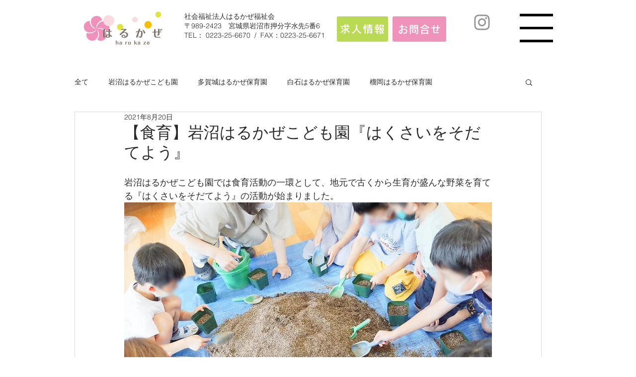

--- FILE ---
content_type: text/css; charset=utf-8
request_url: https://www.harukaze-fukushi.com/_serverless/pro-gallery-css-v4-server/layoutCss?ver=2&id=8jvjs-not-scoped&items=3429_1920_1277%7C3480_1920_1277&container=1413.171875_740_324.359375_720&options=gallerySizeType:px%7CenableInfiniteScroll:true%7CtitlePlacement:SHOW_ON_HOVER%7CimageMargin:5%7CisVertical:false%7CgridStyle:0%7CgalleryLayout:1%7CnumberOfImagesPerRow:0%7CgallerySizePx:300%7CcubeType:fill%7CgalleryThumbnailsAlignment:none
body_size: -267
content:
#pro-gallery-8jvjs-not-scoped [data-hook="item-container"][data-idx="0"].gallery-item-container{opacity: 1 !important;display: block !important;transition: opacity .2s ease !important;top: 0px !important;left: 0px !important;right: auto !important;height: 244px !important;width: 367px !important;} #pro-gallery-8jvjs-not-scoped [data-hook="item-container"][data-idx="0"] .gallery-item-common-info-outer{height: 100% !important;} #pro-gallery-8jvjs-not-scoped [data-hook="item-container"][data-idx="0"] .gallery-item-common-info{height: 100% !important;width: 100% !important;} #pro-gallery-8jvjs-not-scoped [data-hook="item-container"][data-idx="0"] .gallery-item-wrapper{width: 367px !important;height: 244px !important;margin: 0 !important;} #pro-gallery-8jvjs-not-scoped [data-hook="item-container"][data-idx="0"] .gallery-item-content{width: 367px !important;height: 244px !important;margin: 0px 0px !important;opacity: 1 !important;} #pro-gallery-8jvjs-not-scoped [data-hook="item-container"][data-idx="0"] .gallery-item-hover{width: 367px !important;height: 244px !important;opacity: 1 !important;} #pro-gallery-8jvjs-not-scoped [data-hook="item-container"][data-idx="0"] .item-hover-flex-container{width: 367px !important;height: 244px !important;margin: 0px 0px !important;opacity: 1 !important;} #pro-gallery-8jvjs-not-scoped [data-hook="item-container"][data-idx="0"] .gallery-item-wrapper img{width: 100% !important;height: 100% !important;opacity: 1 !important;} #pro-gallery-8jvjs-not-scoped [data-hook="item-container"][data-idx="1"].gallery-item-container{opacity: 1 !important;display: block !important;transition: opacity .2s ease !important;top: 0px !important;left: 372px !important;right: auto !important;height: 244px !important;width: 368px !important;} #pro-gallery-8jvjs-not-scoped [data-hook="item-container"][data-idx="1"] .gallery-item-common-info-outer{height: 100% !important;} #pro-gallery-8jvjs-not-scoped [data-hook="item-container"][data-idx="1"] .gallery-item-common-info{height: 100% !important;width: 100% !important;} #pro-gallery-8jvjs-not-scoped [data-hook="item-container"][data-idx="1"] .gallery-item-wrapper{width: 368px !important;height: 244px !important;margin: 0 !important;} #pro-gallery-8jvjs-not-scoped [data-hook="item-container"][data-idx="1"] .gallery-item-content{width: 368px !important;height: 244px !important;margin: 0px 0px !important;opacity: 1 !important;} #pro-gallery-8jvjs-not-scoped [data-hook="item-container"][data-idx="1"] .gallery-item-hover{width: 368px !important;height: 244px !important;opacity: 1 !important;} #pro-gallery-8jvjs-not-scoped [data-hook="item-container"][data-idx="1"] .item-hover-flex-container{width: 368px !important;height: 244px !important;margin: 0px 0px !important;opacity: 1 !important;} #pro-gallery-8jvjs-not-scoped [data-hook="item-container"][data-idx="1"] .gallery-item-wrapper img{width: 100% !important;height: 100% !important;opacity: 1 !important;} #pro-gallery-8jvjs-not-scoped .pro-gallery-prerender{height:244.11898915665753px !important;}#pro-gallery-8jvjs-not-scoped {height:244.11898915665753px !important; width:740px !important;}#pro-gallery-8jvjs-not-scoped .pro-gallery-margin-container {height:244.11898915665753px !important;}#pro-gallery-8jvjs-not-scoped .pro-gallery {height:244.11898915665753px !important; width:740px !important;}#pro-gallery-8jvjs-not-scoped .pro-gallery-parent-container {height:244.11898915665753px !important; width:745px !important;}

--- FILE ---
content_type: text/css; charset=utf-8
request_url: https://www.harukaze-fukushi.com/_serverless/pro-gallery-css-v4-server/layoutCss?ver=2&id=mevq-not-scoped&items=3354_1920_1277%7C3431_1277_1920%7C3609_1920_1277%7C3331_1920_1277%7C3564_1920_1277%7C3570_1920_1277%7C3679_1920_1277&container=4246.21875_740_922.78125_720&options=gallerySizeType:px%7CenableInfiniteScroll:true%7CtitlePlacement:SHOW_ON_HOVER%7CimageMargin:5%7CisVertical:false%7CgridStyle:0%7CgalleryLayout:1%7CnumberOfImagesPerRow:0%7CgallerySizePx:300%7CcubeType:fill%7CgalleryThumbnailsAlignment:none
body_size: -158
content:
#pro-gallery-mevq-not-scoped [data-hook="item-container"][data-idx="0"].gallery-item-container{opacity: 1 !important;display: block !important;transition: opacity .2s ease !important;top: 0px !important;left: 0px !important;right: auto !important;height: 339px !important;width: 510px !important;} #pro-gallery-mevq-not-scoped [data-hook="item-container"][data-idx="0"] .gallery-item-common-info-outer{height: 100% !important;} #pro-gallery-mevq-not-scoped [data-hook="item-container"][data-idx="0"] .gallery-item-common-info{height: 100% !important;width: 100% !important;} #pro-gallery-mevq-not-scoped [data-hook="item-container"][data-idx="0"] .gallery-item-wrapper{width: 510px !important;height: 339px !important;margin: 0 !important;} #pro-gallery-mevq-not-scoped [data-hook="item-container"][data-idx="0"] .gallery-item-content{width: 510px !important;height: 339px !important;margin: 0px 0px !important;opacity: 1 !important;} #pro-gallery-mevq-not-scoped [data-hook="item-container"][data-idx="0"] .gallery-item-hover{width: 510px !important;height: 339px !important;opacity: 1 !important;} #pro-gallery-mevq-not-scoped [data-hook="item-container"][data-idx="0"] .item-hover-flex-container{width: 510px !important;height: 339px !important;margin: 0px 0px !important;opacity: 1 !important;} #pro-gallery-mevq-not-scoped [data-hook="item-container"][data-idx="0"] .gallery-item-wrapper img{width: 100% !important;height: 100% !important;opacity: 1 !important;} #pro-gallery-mevq-not-scoped [data-hook="item-container"][data-idx="1"].gallery-item-container{opacity: 1 !important;display: block !important;transition: opacity .2s ease !important;top: 0px !important;left: 515px !important;right: auto !important;height: 339px !important;width: 225px !important;} #pro-gallery-mevq-not-scoped [data-hook="item-container"][data-idx="1"] .gallery-item-common-info-outer{height: 100% !important;} #pro-gallery-mevq-not-scoped [data-hook="item-container"][data-idx="1"] .gallery-item-common-info{height: 100% !important;width: 100% !important;} #pro-gallery-mevq-not-scoped [data-hook="item-container"][data-idx="1"] .gallery-item-wrapper{width: 225px !important;height: 339px !important;margin: 0 !important;} #pro-gallery-mevq-not-scoped [data-hook="item-container"][data-idx="1"] .gallery-item-content{width: 225px !important;height: 339px !important;margin: 0px 0px !important;opacity: 1 !important;} #pro-gallery-mevq-not-scoped [data-hook="item-container"][data-idx="1"] .gallery-item-hover{width: 225px !important;height: 339px !important;opacity: 1 !important;} #pro-gallery-mevq-not-scoped [data-hook="item-container"][data-idx="1"] .item-hover-flex-container{width: 225px !important;height: 339px !important;margin: 0px 0px !important;opacity: 1 !important;} #pro-gallery-mevq-not-scoped [data-hook="item-container"][data-idx="1"] .gallery-item-wrapper img{width: 100% !important;height: 100% !important;opacity: 1 !important;} #pro-gallery-mevq-not-scoped [data-hook="item-container"][data-idx="2"].gallery-item-container{opacity: 1 !important;display: block !important;transition: opacity .2s ease !important;top: 344px !important;left: 0px !important;right: auto !important;height: 244px !important;width: 367px !important;} #pro-gallery-mevq-not-scoped [data-hook="item-container"][data-idx="2"] .gallery-item-common-info-outer{height: 100% !important;} #pro-gallery-mevq-not-scoped [data-hook="item-container"][data-idx="2"] .gallery-item-common-info{height: 100% !important;width: 100% !important;} #pro-gallery-mevq-not-scoped [data-hook="item-container"][data-idx="2"] .gallery-item-wrapper{width: 367px !important;height: 244px !important;margin: 0 !important;} #pro-gallery-mevq-not-scoped [data-hook="item-container"][data-idx="2"] .gallery-item-content{width: 367px !important;height: 244px !important;margin: 0px 0px !important;opacity: 1 !important;} #pro-gallery-mevq-not-scoped [data-hook="item-container"][data-idx="2"] .gallery-item-hover{width: 367px !important;height: 244px !important;opacity: 1 !important;} #pro-gallery-mevq-not-scoped [data-hook="item-container"][data-idx="2"] .item-hover-flex-container{width: 367px !important;height: 244px !important;margin: 0px 0px !important;opacity: 1 !important;} #pro-gallery-mevq-not-scoped [data-hook="item-container"][data-idx="2"] .gallery-item-wrapper img{width: 100% !important;height: 100% !important;opacity: 1 !important;} #pro-gallery-mevq-not-scoped [data-hook="item-container"][data-idx="3"]{display: none !important;} #pro-gallery-mevq-not-scoped [data-hook="item-container"][data-idx="4"]{display: none !important;} #pro-gallery-mevq-not-scoped [data-hook="item-container"][data-idx="5"]{display: none !important;} #pro-gallery-mevq-not-scoped [data-hook="item-container"][data-idx="6"]{display: none !important;} #pro-gallery-mevq-not-scoped .pro-gallery-prerender{height:1142.2116156961906px !important;}#pro-gallery-mevq-not-scoped {height:1142.2116156961906px !important; width:740px !important;}#pro-gallery-mevq-not-scoped .pro-gallery-margin-container {height:1142.2116156961906px !important;}#pro-gallery-mevq-not-scoped .pro-gallery {height:1142.2116156961906px !important; width:740px !important;}#pro-gallery-mevq-not-scoped .pro-gallery-parent-container {height:1142.2116156961906px !important; width:745px !important;}

--- FILE ---
content_type: text/css; charset=utf-8
request_url: https://www.harukaze-fukushi.com/_serverless/pro-gallery-css-v4-server/layoutCss?ver=2&id=43d0m-not-scoped&items=3475_1920_1277%7C3493_1920_1277&container=6693.703125_740_324.359375_720&options=gallerySizeType:px%7CenableInfiniteScroll:true%7CtitlePlacement:SHOW_ON_HOVER%7CimageMargin:5%7CisVertical:false%7CgridStyle:0%7CgalleryLayout:1%7CnumberOfImagesPerRow:0%7CgallerySizePx:300%7CcubeType:fill%7CgalleryThumbnailsAlignment:none
body_size: -235
content:
#pro-gallery-43d0m-not-scoped [data-hook="item-container"][data-idx="0"].gallery-item-container{opacity: 1 !important;display: block !important;transition: opacity .2s ease !important;top: 0px !important;left: 0px !important;right: auto !important;height: 244px !important;width: 367px !important;} #pro-gallery-43d0m-not-scoped [data-hook="item-container"][data-idx="0"] .gallery-item-common-info-outer{height: 100% !important;} #pro-gallery-43d0m-not-scoped [data-hook="item-container"][data-idx="0"] .gallery-item-common-info{height: 100% !important;width: 100% !important;} #pro-gallery-43d0m-not-scoped [data-hook="item-container"][data-idx="0"] .gallery-item-wrapper{width: 367px !important;height: 244px !important;margin: 0 !important;} #pro-gallery-43d0m-not-scoped [data-hook="item-container"][data-idx="0"] .gallery-item-content{width: 367px !important;height: 244px !important;margin: 0px 0px !important;opacity: 1 !important;} #pro-gallery-43d0m-not-scoped [data-hook="item-container"][data-idx="0"] .gallery-item-hover{width: 367px !important;height: 244px !important;opacity: 1 !important;} #pro-gallery-43d0m-not-scoped [data-hook="item-container"][data-idx="0"] .item-hover-flex-container{width: 367px !important;height: 244px !important;margin: 0px 0px !important;opacity: 1 !important;} #pro-gallery-43d0m-not-scoped [data-hook="item-container"][data-idx="0"] .gallery-item-wrapper img{width: 100% !important;height: 100% !important;opacity: 1 !important;} #pro-gallery-43d0m-not-scoped [data-hook="item-container"][data-idx="1"].gallery-item-container{opacity: 1 !important;display: block !important;transition: opacity .2s ease !important;top: 0px !important;left: 372px !important;right: auto !important;height: 244px !important;width: 368px !important;} #pro-gallery-43d0m-not-scoped [data-hook="item-container"][data-idx="1"] .gallery-item-common-info-outer{height: 100% !important;} #pro-gallery-43d0m-not-scoped [data-hook="item-container"][data-idx="1"] .gallery-item-common-info{height: 100% !important;width: 100% !important;} #pro-gallery-43d0m-not-scoped [data-hook="item-container"][data-idx="1"] .gallery-item-wrapper{width: 368px !important;height: 244px !important;margin: 0 !important;} #pro-gallery-43d0m-not-scoped [data-hook="item-container"][data-idx="1"] .gallery-item-content{width: 368px !important;height: 244px !important;margin: 0px 0px !important;opacity: 1 !important;} #pro-gallery-43d0m-not-scoped [data-hook="item-container"][data-idx="1"] .gallery-item-hover{width: 368px !important;height: 244px !important;opacity: 1 !important;} #pro-gallery-43d0m-not-scoped [data-hook="item-container"][data-idx="1"] .item-hover-flex-container{width: 368px !important;height: 244px !important;margin: 0px 0px !important;opacity: 1 !important;} #pro-gallery-43d0m-not-scoped [data-hook="item-container"][data-idx="1"] .gallery-item-wrapper img{width: 100% !important;height: 100% !important;opacity: 1 !important;} #pro-gallery-43d0m-not-scoped .pro-gallery-prerender{height:244.11898915665753px !important;}#pro-gallery-43d0m-not-scoped {height:244.11898915665753px !important; width:740px !important;}#pro-gallery-43d0m-not-scoped .pro-gallery-margin-container {height:244.11898915665753px !important;}#pro-gallery-43d0m-not-scoped .pro-gallery {height:244.11898915665753px !important; width:740px !important;}#pro-gallery-43d0m-not-scoped .pro-gallery-parent-container {height:244.11898915665753px !important; width:745px !important;}

--- FILE ---
content_type: text/css; charset=utf-8
request_url: https://www.harukaze-fukushi.com/_serverless/pro-gallery-css-v4-server/layoutCss?ver=2&id=a2adi-not-scoped&items=3525_1920_1277%7C3631_1920_1277&container=7072.0625_740_324.359375_720&options=gallerySizeType:px%7CenableInfiniteScroll:true%7CtitlePlacement:SHOW_ON_HOVER%7CimageMargin:5%7CisVertical:false%7CgridStyle:0%7CgalleryLayout:1%7CnumberOfImagesPerRow:0%7CgallerySizePx:300%7CcubeType:fill%7CgalleryThumbnailsAlignment:none
body_size: -206
content:
#pro-gallery-a2adi-not-scoped [data-hook="item-container"][data-idx="0"].gallery-item-container{opacity: 1 !important;display: block !important;transition: opacity .2s ease !important;top: 0px !important;left: 0px !important;right: auto !important;height: 244px !important;width: 367px !important;} #pro-gallery-a2adi-not-scoped [data-hook="item-container"][data-idx="0"] .gallery-item-common-info-outer{height: 100% !important;} #pro-gallery-a2adi-not-scoped [data-hook="item-container"][data-idx="0"] .gallery-item-common-info{height: 100% !important;width: 100% !important;} #pro-gallery-a2adi-not-scoped [data-hook="item-container"][data-idx="0"] .gallery-item-wrapper{width: 367px !important;height: 244px !important;margin: 0 !important;} #pro-gallery-a2adi-not-scoped [data-hook="item-container"][data-idx="0"] .gallery-item-content{width: 367px !important;height: 244px !important;margin: 0px 0px !important;opacity: 1 !important;} #pro-gallery-a2adi-not-scoped [data-hook="item-container"][data-idx="0"] .gallery-item-hover{width: 367px !important;height: 244px !important;opacity: 1 !important;} #pro-gallery-a2adi-not-scoped [data-hook="item-container"][data-idx="0"] .item-hover-flex-container{width: 367px !important;height: 244px !important;margin: 0px 0px !important;opacity: 1 !important;} #pro-gallery-a2adi-not-scoped [data-hook="item-container"][data-idx="0"] .gallery-item-wrapper img{width: 100% !important;height: 100% !important;opacity: 1 !important;} #pro-gallery-a2adi-not-scoped [data-hook="item-container"][data-idx="1"].gallery-item-container{opacity: 1 !important;display: block !important;transition: opacity .2s ease !important;top: 0px !important;left: 372px !important;right: auto !important;height: 244px !important;width: 368px !important;} #pro-gallery-a2adi-not-scoped [data-hook="item-container"][data-idx="1"] .gallery-item-common-info-outer{height: 100% !important;} #pro-gallery-a2adi-not-scoped [data-hook="item-container"][data-idx="1"] .gallery-item-common-info{height: 100% !important;width: 100% !important;} #pro-gallery-a2adi-not-scoped [data-hook="item-container"][data-idx="1"] .gallery-item-wrapper{width: 368px !important;height: 244px !important;margin: 0 !important;} #pro-gallery-a2adi-not-scoped [data-hook="item-container"][data-idx="1"] .gallery-item-content{width: 368px !important;height: 244px !important;margin: 0px 0px !important;opacity: 1 !important;} #pro-gallery-a2adi-not-scoped [data-hook="item-container"][data-idx="1"] .gallery-item-hover{width: 368px !important;height: 244px !important;opacity: 1 !important;} #pro-gallery-a2adi-not-scoped [data-hook="item-container"][data-idx="1"] .item-hover-flex-container{width: 368px !important;height: 244px !important;margin: 0px 0px !important;opacity: 1 !important;} #pro-gallery-a2adi-not-scoped [data-hook="item-container"][data-idx="1"] .gallery-item-wrapper img{width: 100% !important;height: 100% !important;opacity: 1 !important;} #pro-gallery-a2adi-not-scoped .pro-gallery-prerender{height:244.11898915665753px !important;}#pro-gallery-a2adi-not-scoped {height:244.11898915665753px !important; width:740px !important;}#pro-gallery-a2adi-not-scoped .pro-gallery-margin-container {height:244.11898915665753px !important;}#pro-gallery-a2adi-not-scoped .pro-gallery {height:244.11898915665753px !important; width:740px !important;}#pro-gallery-a2adi-not-scoped .pro-gallery-parent-container {height:244.11898915665753px !important; width:745px !important;}